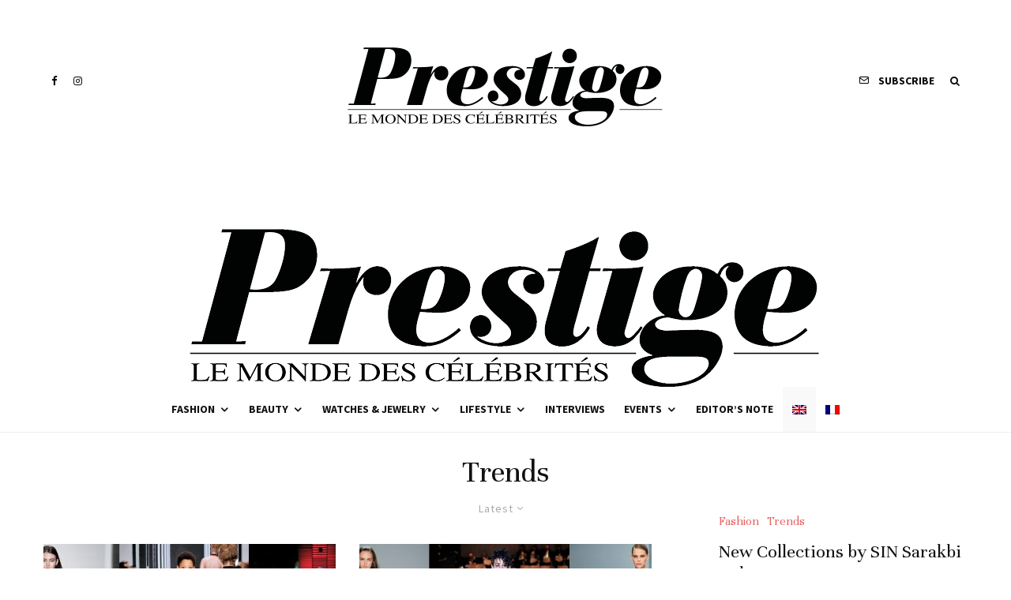

--- FILE ---
content_type: text/html; charset=utf-8
request_url: https://www.google.com/recaptcha/api2/aframe
body_size: 266
content:
<!DOCTYPE HTML><html><head><meta http-equiv="content-type" content="text/html; charset=UTF-8"></head><body><script nonce="Ao_vX-8irJJUL2OfZmC78A">/** Anti-fraud and anti-abuse applications only. See google.com/recaptcha */ try{var clients={'sodar':'https://pagead2.googlesyndication.com/pagead/sodar?'};window.addEventListener("message",function(a){try{if(a.source===window.parent){var b=JSON.parse(a.data);var c=clients[b['id']];if(c){var d=document.createElement('img');d.src=c+b['params']+'&rc='+(localStorage.getItem("rc::a")?sessionStorage.getItem("rc::b"):"");window.document.body.appendChild(d);sessionStorage.setItem("rc::e",parseInt(sessionStorage.getItem("rc::e")||0)+1);localStorage.setItem("rc::h",'1768597011178');}}}catch(b){}});window.parent.postMessage("_grecaptcha_ready", "*");}catch(b){}</script></body></html>